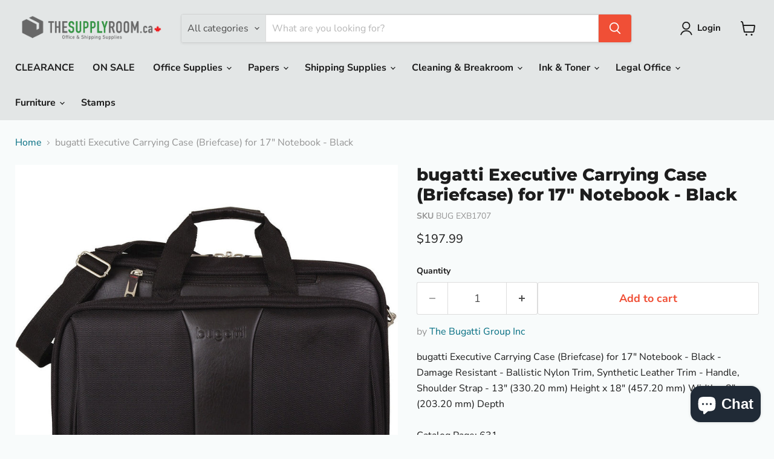

--- FILE ---
content_type: text/javascript; charset=utf-8
request_url: https://www.thesupplyroom.ca/products/bugatti-executive-carrying-case-briefcase-for-17-notebook-black-bugexb1707.js
body_size: 1097
content:
{"id":4540587835464,"title":"bugatti Executive Carrying Case (Briefcase) for 17\" Notebook - Black","handle":"bugatti-executive-carrying-case-briefcase-for-17-notebook-black-bugexb1707","description":"bugatti Executive Carrying Case (Briefcase) for 17\" Notebook - Black - Damage Resistant - Ballistic Nylon Trim, Synthetic Leather Trim - Handle, Shoulder Strap - 13\" (330.20 mm) Height x 18\" (457.20 mm) Width x 8\" (203.20 mm) Depth\u003cbr\u003e\u003cbr\u003e Catalog Page: 631\u003cbr\u003e\u003cbr\u003e\u003cdiv\u003e\n\u003cb\u003eGeneral Information\u003c\/b\u003e\u003chr\u003e\n\u003cspan\u003eManufacturer\u003c\/span\u003e:The Bugatti Group Inc\u003cbr\u003e\u003cspan\u003eManufacturer Part Number\u003c\/span\u003e:EXB1707\u003cbr\u003e\u003cspan\u003eManufacturer Website Address\u003c\/span\u003e:http:\/\/www.bugatti-wholesale.com\u003cbr\u003e\u003cspan\u003eBrand Name\u003c\/span\u003e:bugatti\u003cbr\u003e\u003cspan\u003eProduct Line\u003c\/span\u003e:Executive\u003cbr\u003e\u003cspan\u003eProduct Name\u003c\/span\u003e:Executive Briefcase\u003cbr\u003e\u003cspan\u003eMarketing Information\u003c\/span\u003e:\u003cp\u003eExecutive briefcase is made of sturdy ballistic nylon with a synthetic leather trim for style and protection. Handy computer compartment holds laptops up to 17\" to prevent damage during travel. Two-gusset design features file dividers and mesh pockets for convenient organization and easy access. Front organization pocket and back panel pocket let you quickly reach your frequently used items. A smooth carry handle and removable, tangle-free shoulder strap offer multiple options for comfortable transportation.\u003c\/p\u003e\n\u003cbr\u003e\u003cspan\u003ePackaged Quantity\u003c\/span\u003e:1\u003cbr\u003e\u003cspan\u003eProduct Type\u003c\/span\u003e:Carrying Case\u003cbr\u003e\n\u003c\/div\u003e\u003cdiv\u003e\n\u003cb\u003eProduct Information\u003c\/b\u003e\u003chr\u003e\n\u003cspan\u003eStyle\u003c\/span\u003e:Briefcase\u003cbr\u003e\u003cspan\u003eCarrying Options\u003c\/span\u003e:\u003cul\u003e\n\u003cli\u003eHandle\u003c\/li\u003e\n\u003cli\u003eShoulder Strap\u003c\/li\u003e\n\u003c\/ul\u003e\n\u003cbr\u003e\u003cspan\u003eMaximum Screen Size Supported\u003c\/span\u003e:17\"\u003cbr\u003e\n\u003c\/div\u003e\u003cdiv\u003e\n\u003cb\u003ePhysical Characteristics\u003c\/b\u003e\u003chr\u003e\n\u003cspan\u003eColor\u003c\/span\u003e:Black\u003cbr\u003e\u003cspan\u003eMaterial\u003c\/span\u003e:\u003cul\u003e\n\u003cli\u003eBallistic Nylon Trim\u003c\/li\u003e\n\u003cli\u003eSynthetic Leather Trim\u003c\/li\u003e\n\u003c\/ul\u003e\n\u003cbr\u003e\u003cspan\u003eDurability\u003c\/span\u003e:Damage Resistant\u003cbr\u003e\u003cspan\u003eHeight\u003c\/span\u003e:13\" (330.20 mm)\u003cbr\u003e\u003cspan\u003eWidth\u003c\/span\u003e:18\" (457.20 mm)\u003cbr\u003e\u003cspan\u003eDepth\u003c\/span\u003e:8\" (203.20 mm)\u003cbr\u003e\n\u003c\/div\u003e\u003cdiv\u003e\n\u003cb\u003eMiscellaneous\u003c\/b\u003e\u003chr\u003e\n\u003cspan\u003ePackage Contents\u003c\/span\u003e:\u003cul\u003e \u003cli\u003eExecutive Briefcase\u003c\/li\u003e \u003cli\u003eShoulder Strap\u003c\/li\u003e \u003c\/ul\u003e\n\u003cbr\u003e\u003cspan\u003eApplication\/Usage\u003c\/span\u003e:\u003cul\u003e\n\u003cli\u003eNotebook\u003c\/li\u003e\n\u003cli\u003eFile\u003c\/li\u003e\n\u003c\/ul\u003e\n\u003cbr\u003e\u003cspan\u003eRecycled\u003c\/span\u003e:No\u003cbr\u003e\u003cspan\u003eRecycled Content\u003c\/span\u003e:0%\u003cbr\u003e\u003cspan\u003ePost-consumer-waste%\u003c\/span\u003e:0%\u003cbr\u003e\u003cspan\u003eAssembly Required\u003c\/span\u003e:No\u003cbr\u003e\n\u003c\/div\u003e\u003cdiv\u003e\n\u003cb\u003eWarranty\u003c\/b\u003e\u003chr\u003e\n\u003cspan\u003eLimited Warranty\u003c\/span\u003e:1 Year\u003cbr\u003e\n\u003c\/div\u003e","published_at":"2020-04-17T09:54:05-04:00","created_at":"2020-04-17T09:54:08-04:00","vendor":"The Bugatti Group Inc","type":"Business Bags \u0026 Cases","tags":["17\"","black","briefcase","bugatti","carrying","case","damage","executive","file","group","handle","inc","maximum","notebook","resistant","screen","shoulder","size","strap","supported","the"],"price":19799,"price_min":19799,"price_max":19799,"available":true,"price_varies":false,"compare_at_price":null,"compare_at_price_min":0,"compare_at_price_max":0,"compare_at_price_varies":false,"variants":[{"id":31899202879560,"title":"Default Title","option1":"Default Title","option2":null,"option3":null,"sku":"BUG EXB1707","requires_shipping":true,"taxable":true,"featured_image":null,"available":true,"name":"bugatti Executive Carrying Case (Briefcase) for 17\" Notebook - Black","public_title":null,"options":["Default Title"],"price":19799,"weight":0,"compare_at_price":null,"inventory_management":null,"barcode":"7.70005E+11","requires_selling_plan":false,"selling_plan_allocations":[]}],"images":["\/\/cdn.shopify.com\/s\/files\/1\/2618\/7156\/products\/1032527942.jpg?v=1610545257"],"featured_image":"\/\/cdn.shopify.com\/s\/files\/1\/2618\/7156\/products\/1032527942.jpg?v=1610545257","options":[{"name":"Title","position":1,"values":["Default Title"]}],"url":"\/products\/bugatti-executive-carrying-case-briefcase-for-17-notebook-black-bugexb1707","media":[{"alt":null,"id":13244684206240,"position":1,"preview_image":{"aspect_ratio":1.0,"height":1100,"width":1100,"src":"https:\/\/cdn.shopify.com\/s\/files\/1\/2618\/7156\/products\/1032527942.jpg?v=1610545257"},"aspect_ratio":1.0,"height":1100,"media_type":"image","src":"https:\/\/cdn.shopify.com\/s\/files\/1\/2618\/7156\/products\/1032527942.jpg?v=1610545257","width":1100}],"requires_selling_plan":false,"selling_plan_groups":[]}